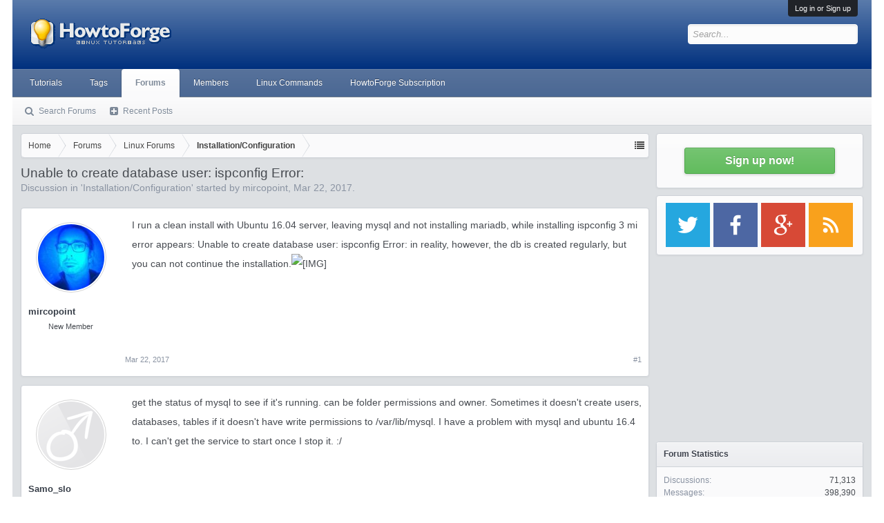

--- FILE ---
content_type: text/html; charset=utf-8
request_url: https://www.google.com/recaptcha/api2/aframe
body_size: 248
content:
<!DOCTYPE HTML><html><head><meta http-equiv="content-type" content="text/html; charset=UTF-8"></head><body><script nonce="6-J4sUbQ51elZnwfQTs1uQ">/** Anti-fraud and anti-abuse applications only. See google.com/recaptcha */ try{var clients={'sodar':'https://pagead2.googlesyndication.com/pagead/sodar?'};window.addEventListener("message",function(a){try{if(a.source===window.parent){var b=JSON.parse(a.data);var c=clients[b['id']];if(c){var d=document.createElement('img');d.src=c+b['params']+'&rc='+(localStorage.getItem("rc::a")?sessionStorage.getItem("rc::b"):"");window.document.body.appendChild(d);sessionStorage.setItem("rc::e",parseInt(sessionStorage.getItem("rc::e")||0)+1);localStorage.setItem("rc::h",'1768794881963');}}}catch(b){}});window.parent.postMessage("_grecaptcha_ready", "*");}catch(b){}</script></body></html>